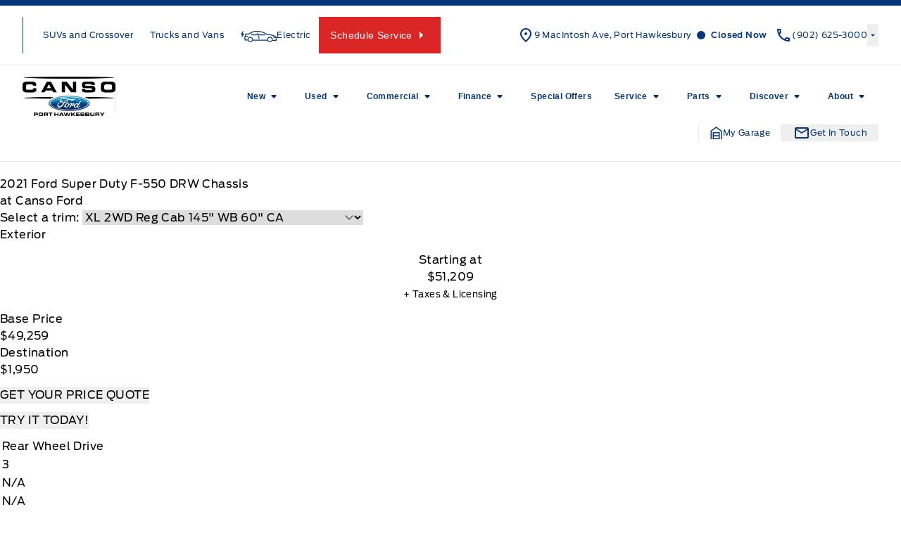

--- FILE ---
content_type: application/x-javascript;charset=utf-8
request_url: https://smetrics.ford.com/id?d_visid_ver=5.4.0&d_fieldgroup=A&mcorgid=EFD95E09512D2A8E0A490D4D%40AdobeOrg&mid=59577378871346016774779759835926679221&ts=1768847377674
body_size: -42
content:
{"mid":"59577378871346016774779759835926679221"}